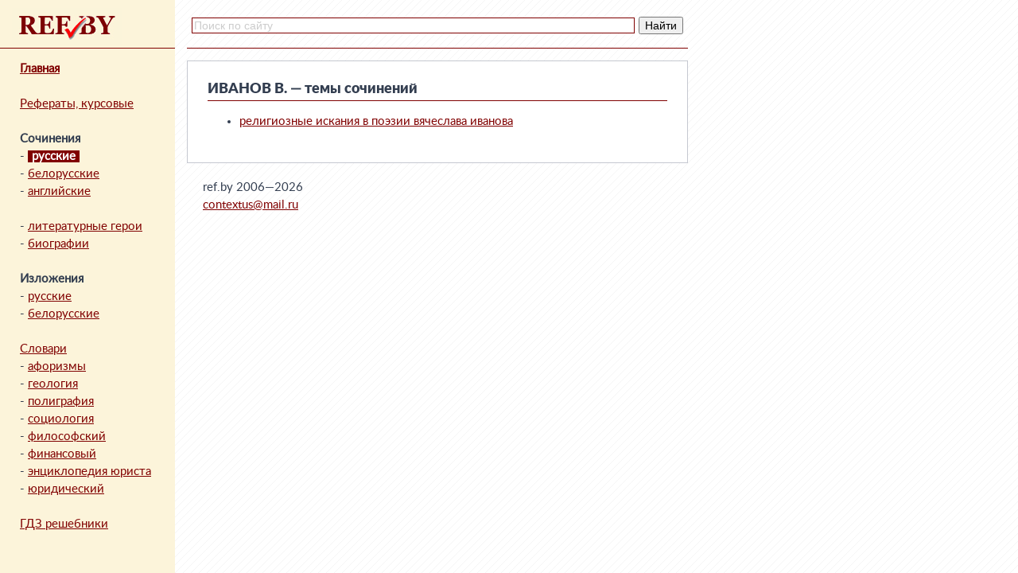

--- FILE ---
content_type: text/html; charset=windows-1251
request_url: https://www.ref.by/soch/ru/84/
body_size: 3279
content:
<html>
<head>
<title>ИВАНОВ В. - сочинения на ref.by</title>
<meta name="description" content="Коллекция сочинений ИВАНОВ В.">
<meta name="keywords" content="сочинение тема ИВАНОВ В." />
<meta http-equiv="Content-Type" content="text/html; charset=windows-1251">
<link rel="shortcut icon" href="/ico.ico"/>
<meta name="viewport" content="width=device-width, initial-scale=1.0, user-scalable=0, minimum-scale=1.0, maximum-scale=1.0">
<style>
@font-face{font-family:'lato';font-display:swap;src:url(/static/Lato-Regular.woff2) format('woff2'),url(/static/Lato-Regular.woff) format('woff');font-style:normal;font-weight:normal}
@font-face{font-family:'lato black';font-display:swap;src:url(/static/Lato-Black.woff2) format("woff2"),url(/static/Lato-Black.woff) format('woff');font-style:normal;font-weight:normal}

body {
  background-image: url(/static/main_bg0.gif);
  font-size: 15px;
  font-family: 'lato';
  color: #333e50;
  line-height: 1.5;
  margin: 0px;
}
pre {
  font-size: 15px;
  font-family: 'lato';
  color: #333e50;
  line-height: 1.5;
}
h1 {
  font-size: 18px;
  font-family: 'lato black';
  color: #333e50;
  line-height: 1.5;
  margin: 0px;
}
a {
  color: #800000;
}
a:hover {
  color: #000;
}

.block_1_mini {
  display:none;
  width: 100%;
}
.block_1 {
  float:left;
  width:220px;
  background-color: #FCF4DA;
  position:fixed;
  height:100%; }
.block_2 {
  float:left; 
  width: 630px; 
  padding: 0 0 20px 45px;
  margin-left:190px; 
  overflow: hidden;
}

#likeit { padding-left:15px; margin-top:90px; }

.logo {
  padding-left: 15px;
  height: 50px;
  padding-top: 10px;
  border-bottom: 1px solid #800000;
}
.logo00 {
  padding: 5px;
  border-bottom: 1px solid #800000;
}
.logo0 {
  margin: 0 auto;
  width: 130px;
}
.menu_left {
  padding: 15px 0 0 25px;
}
.menu_referat {
  text-align: right;
  margin: 15px 0 10px 0;
}
.menu_current {
  background:#800000; 
  color:#fff; 
  padding:0 5px;
}
.databody {
  background-color: #fff;
  border: 1px solid #C5C8D0;
  padding: 0px 25px 25px 25px;
  margin-top:15px;
}
.o_form {
  background-color: #FCF4DA;
  padding: 30px;
  margin-top: 15px;
  border: 1px dashed #ccc;
}
.refsize {
  color: #ccc;
  font-size: 11px;
}
.pdvl {
  clear:both;
  padding:0 0 20px 255px;
}
.catnavi1, .catnavi2 {
  float:left;
  width:50%;
}
.search_block {
  padding-top: 15px;
  height: 45px;
  border-bottom:1px solid #800000;
}
.topline {
  padding-top: 15px; 
  height: 45px; 
  border-bottom:1px solid #800000;
}

.adv_1 {
  background-color: #fff;
  border: 1px solid #C5C8D0;
  padding: 8px;
  margin-top: 15px;
  width: auto;
  height: 250px;
}
.adv_11, .adv_21 {
  width:300px;
  margin: 0 auto;
  float: left;
  padding-right: 5px;
}
.adv_12 {
  float: right;
}
.adv_2 {
  background-color: #fff;
  border: 1px solid #C5C8D0;
  padding: 8px 0px 8px 150px;
  margin-top: 15px;
  width: auto;
  height: 250px;
}




@media screen and (max-width:900px) {

.block_1_mini {
  display:block;
  background-color: #FCF4DA;
}
.block_1 { display:none; }
.block_2 {
  margin-left: 0px;
  padding: 0px;
  width: 100%;
}
.databody {
  padding: 0px 5px 5px 5px;
  border: none;
  border-top: 1px solid #C5C8D0;
  border-bottom: 1px solid #C5C8D0;
}
.menu_referat {
  text-align: center;
  margin: 10px 0 10px 0;
}
.pdvl {
  padding:20px;
}
.search_block {
  padding-top: 10px;
  height: 28px;
  border-bottom: none;
}
.topline { display:none; }

.adv_1 {
  border: none;
  border-top: 1px solid #C5C8D0;
  border-bottom: 1px solid #C5C8D0;
  width: 100%;
}
.adv_2 {
  padding-left:8px;
  border: none;
  border-top: 1px solid #C5C8D0;
  border-bottom: 1px solid #C5C8D0;
  width: 100%;
}
.adv_11, .adv_21 {
  float: unset;
}
.adv_12 {
  display:none;
}


}



@media screen and (max-width:600px) { pre { font-size:13px; } }
@media screen and (max-width:550px) { pre { font-size:12px; } }
@media screen and (max-width:500px) { pre { font-size:11px; } }
@media screen and (max-width:450px) { pre { font-size:10px; } }
@media screen and (max-width:400px) { pre { font-size:9px; } }
</style>
</head>
<body>







<div class="block_1">
	<div class="logo"><a href="/"><img src="/static/refby.jpg"></a></div>
	<div class="menu_left">
  <a href="/"><b>Главная</b></a>
    <br>
    <br>
  <a href="/refs.php">Рефераты, курсовые</a>  <br>
  <br>
  <b>Сочинения</b><br>
  - <a href="/soch/ru/"><b class="menu_current">русские</b></a><br>
  - <a href="/soch/by/">белорусские</a><br>
  - <a href="/list/index.php?option=content&amp;task=section&amp;id=12&amp;Itemid=38">английские</a><br>
  <br>
  - <a href="/slovari/lit_ger/">литературные герои</a><br>
  - <a href="/slovari/biograf/">биографии</a><br>
  <br>
  <b>Изложения</b><br>
  - <a href="/list/index.php?option=content&amp;task=section&amp;id=10&amp;Itemid=36">русские</a><br>
  - <a href="/list/index.php?option=content&amp;task=section&amp;id=7&amp;Itemid=33">белорусские</a><br>
  <br>
  <a href="/slovari/">Словари</a><br>
      
  - <a href="/aforizm/">афоризмы</a><br>
  - <a href="/slovari/geol/">геология</a><br>
  - <a href="/slovari/polig/">полиграфия</a><br>
  - <a href="/slovari/soz/">социология</a><br>
  - <a href="/slovari/filosof/">философский</a><br>
  - <a href="/slovari/finans/">финансовый</a><br>
  - <a href="/slovari/jur/">энциклопедия юриста</a><br>
  - <a href="/slovari/yurist/">юридический</a>
  <br><br>
  <a href="https://otvet.ref.by">ГДЗ решебники</a>
	</div>
</div>


<div class="block_1_mini">
  <div class="logo00">
    <div class="logo0">
      <a href="/"><img src="/static/refby.jpg"></a>
    </div>
    <center>
      <a href="/refs.php">Рефераты</a> - 
      <a href="/aforizm/">Афоризмы</a> - 
      <a href="/slovari/">Словари</a>      <br>

      <a href="/soch/ru/"><b class="menu_current">Русские</b></a>, 
      <a href="/soch/by/">белорусские</a> и 
      <a href="/list/index.php?option=content&amp;task=section&amp;id=12&amp;Itemid=38">английские</a> сочинения
      <br>

      <a href="/list/index.php?option=content&amp;task=section&amp;id=10&amp;Itemid=36">Русские</a> и  
      <a href="/list/index.php?option=content&amp;task=section&amp;id=7&amp;Itemid=33">белорусские</a> изложения
  </center>
  </div>
</div>

<div class="block_2">

<div class="search_block">
<div class="ya-site-form ya-site-form_inited_no" data-bem="{&quot;action&quot;:&quot;http://ref.by&quot;,&quot;arrow&quot;:false,&quot;bg&quot;:&quot;transparent&quot;,&quot;fontsize&quot;:14,&quot;fg&quot;:&quot;#000000&quot;,&quot;language&quot;:&quot;ru&quot;,&quot;logo&quot;:&quot;rb&quot;,&quot;publicname&quot;:&quot;Поиск по www.ref.by&quot;,&quot;suggest&quot;:true,&quot;target&quot;:&quot;_self&quot;,&quot;tld&quot;:&quot;ru&quot;,&quot;type&quot;:2,&quot;usebigdictionary&quot;:true,&quot;searchid&quot;:2365910,&quot;input_fg&quot;:&quot;#000000&quot;,&quot;input_bg&quot;:&quot;#ffffff&quot;,&quot;input_fontStyle&quot;:&quot;normal&quot;,&quot;input_fontWeight&quot;:&quot;normal&quot;,&quot;input_placeholder&quot;:&quot;Поиск по сайту&quot;,&quot;input_placeholderColor&quot;:&quot;#cccccc&quot;,&quot;input_borderColor&quot;:&quot;#800000&quot;}"><form action="https://yandex.ru/search/site/" method="get" target="_self" accept-charset="utf-8"><input type="hidden" name="searchid" value="2365910"/><input type="hidden" name="l10n" value="ru"/><input type="hidden" name="reqenc" value=""/><input type="search" name="text" value=""/><input type="submit" value="Найти"/></form></div><style type="text/css">.ya-page_js_yes .ya-site-form_inited_no { display: none; }</style><script type="text/javascript">(function(w,d,c){var s=d.createElement('script'),h=d.getElementsByTagName('script')[0],e=d.documentElement;if((' '+e.className+' ').indexOf(' ya-page_js_yes ')===-1){e.className+=' ya-page_js_yes';}s.type='text/javascript';s.async=true;s.charset='utf-8';s.src=(d.location.protocol==='https:'?'https:':'http:')+'//site.yandex.net/v2.0/js/all.js';h.parentNode.insertBefore(s,h);(w[c]||(w[c]=[])).push(function(){Ya.Site.Form.init()})})(window,document,'yandex_site_callbacks');</script>
</div>


<!--div class="adv_1">
  <div class="adv_11">
    <script async src="//pagead2.googlesyndication.com/pagead/js/adsbygoogle.js"></script>
    <ins class="adsbygoogle"
       style="display:inline-block;width:300px;height:250px"
       data-ad-client="ca-pub-1740227418719213"
      data-ad-slot="5955240980"></ins>
    <script>
        (adsbygoogle = window.adsbygoogle || []).push({});
    </script>
  </div>
&nbsp;
  <div class="adv_12">
    <script async src="//pagead2.googlesyndication.com/pagead/js/adsbygoogle.js"></script>
    <ins class="adsbygoogle"
      style="display:inline-block;width:300px;height:250px"
      data-ad-client="ca-pub-1740227418719213"
      data-ad-slot="5955240980"></ins>
    <script>
        (adsbygoogle = window.adsbygoogle || []).push({});
    </script>
  </div>
</div-->

<div class="databody">

<br><h1>ИВАНОВ В. — темы сочинений</h1><div style='border-top:1px solid #800000;'></div><ul><li><a href='/soch/ru/84/1924.html'>религиозные искания в поэзии вячеслава иванова</a></li>
</ul>
</div>

<!--div class="adv_2">
	<div class="adv_21">
		<script async src="//pagead2.googlesyndication.com/pagead/js/adsbygoogle.js"></script>
		<ins class="adsbygoogle"
	    	 style="display:inline-block;width:300px;height:250px"
	    	 data-ad-client="ca-pub-1740227418719213"
 	    	data-ad-slot="5955240980"></ins>
		<script>
 		    (adsbygoogle = window.adsbygoogle || []).push({});
		</script>
	</div>
</div-->

</div>

<!--LiveInternet counter--><script type="text/javascript"><!--
document.write("<a href='http://www.liveinternet.ru/click;pusk_by' "+
"target=_blank><img src='http://counter.yadro.ru/hit;pusk_by?t26.6;r"+
escape(top.document.referrer)+((typeof(screen)=="undefined")?"":
";s"+screen.width+"*"+screen.height+"*"+(screen.colorDepth?
screen.colorDepth:screen.pixelDepth))+";u"+escape(document.URL)+
";h"+escape(document.title.substring(0,80))+";"+Math.random()+
"' width=1 height=1 alt=''><\/a>")//--></script><!--/LiveInternet-->

<div class="pdvl">
ref.by 2006—2026<br>
<a href="mailto:contextus@mail.ru">contextus@mail.ru</a>
</div>